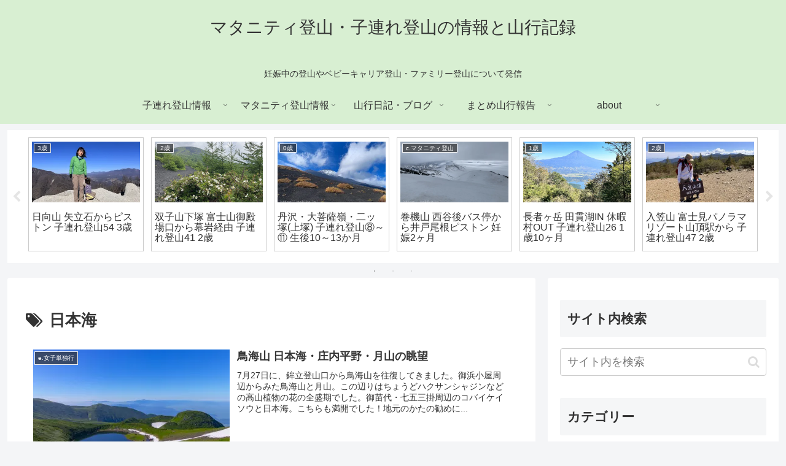

--- FILE ---
content_type: text/html; charset=utf-8
request_url: https://www.google.com/recaptcha/api2/aframe
body_size: 266
content:
<!DOCTYPE HTML><html><head><meta http-equiv="content-type" content="text/html; charset=UTF-8"></head><body><script nonce="dt9iD0N5Ju108EihIWkB9g">/** Anti-fraud and anti-abuse applications only. See google.com/recaptcha */ try{var clients={'sodar':'https://pagead2.googlesyndication.com/pagead/sodar?'};window.addEventListener("message",function(a){try{if(a.source===window.parent){var b=JSON.parse(a.data);var c=clients[b['id']];if(c){var d=document.createElement('img');d.src=c+b['params']+'&rc='+(localStorage.getItem("rc::a")?sessionStorage.getItem("rc::b"):"");window.document.body.appendChild(d);sessionStorage.setItem("rc::e",parseInt(sessionStorage.getItem("rc::e")||0)+1);localStorage.setItem("rc::h",'1769985475230');}}}catch(b){}});window.parent.postMessage("_grecaptcha_ready", "*");}catch(b){}</script></body></html>